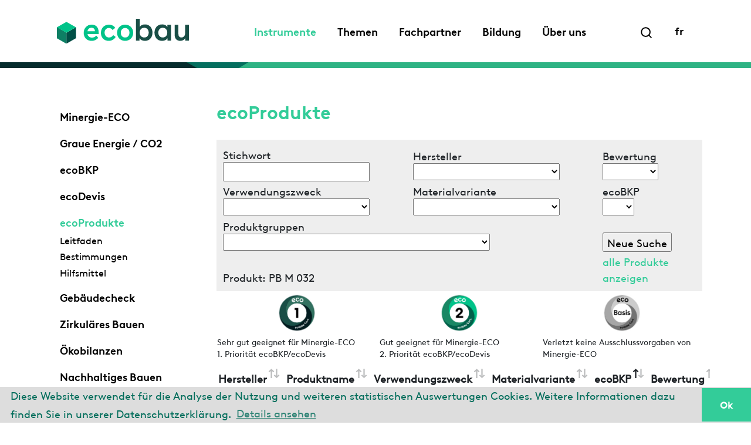

--- FILE ---
content_type: text/html;charset=UTF-8
request_url: https://www.ecobau.ch/index.cfm?Nav=27&ID=8191
body_size: 48342
content:
<!DOCTYPE html>
<html lang="de">
	<head><script type="text/javascript" src="/CFIDE/scripts/cfform.js"></script>
<script type="text/javascript" src="/CFIDE/scripts/masks.js"></script>

	<title>ecobau / Instrumente / ecoProdukte</title> 
	<meta   content="width=device-width,initial-scale=1,user-scalable=yes" name="viewport"  >
	
	<meta   content="IE=edge" http-equiv="X-UA-Compatible" name="ieSettings"  >
	
	<meta   content="ecobau" name="description"  >
	
	<meta   CHARSET="UTF-8" name="language"  >
	
	<link   rel="shortcut icon" HREF="/resources/favicon.ico" POS="100" TYPE="image/x-icon" NAME="favicon"  >
	
	<link   rel="stylesheet" href="https://cdn.jsdelivr.net/npm/bootstrap-icons@1.4.0/font/bootstrap-icons.css" pos="2" type="text/css" name="bootstrap-icons"  >
	
	<link   rel="stylesheet" href="https://cdn.datatables.net/v/bs4/dt-1.10.23/datatables.min.css" pos="3" type="text/css" name="datatables"  >
	
	<link   rel="stylesheet" href="https://cdn.jsdelivr.net/npm/cookieconsent@3/build/cookieconsent.min.css" pos="4" type="text/css" name="cookieconsent"  >
	
	<link   rel="stylesheet" href="https://www.ecobau.ch/styles/ecobau.css" pos="5" type="text/css" name="ecobau"  >
	
	<script   pos="1" src="https://code.jquery.com/jquery-3.6.0.min.js" name="jquery"  ></script>
	
	<script   pos="2" src="https://www.ecobau.ch/js/bootstrap.min.js" name="bootstrap"  ></script>
	
	<script   pos="3" src="https://cdn.datatables.net/v/bs4/dt-1.10.23/datatables.min.js" name="datatables"  ></script>
	
	<script   data-cfasync="false" pos="4" src="https://cdn.jsdelivr.net/npm/cookieconsent@3/build/cookieconsent.min.js" name="cookieconsent"  ></script>
	
	<script   pos="5" src="/system/system.js" name="onsiteCMS"  ></script>
	
	<script type="text/javascript">
<!--
    _CF_checkCFForm_1 = function(_CF_this)
    {
        //reset on submit
        _CF_error_exists = false;
        _CF_error_messages = new Array();
        _CF_error_fields = new Object();
        _CF_FirstErrorField = null;


        //display error messages and return success
        if( _CF_error_exists )
        {
            if( _CF_error_messages.length > 0 )
            {
                // show alert() message
                _CF_onErrorAlert(_CF_error_messages);
                // set focus to first form error, if the field supports js focus().
                if( _CF_this[_CF_FirstErrorField].type == "text" )
                { _CF_this[_CF_FirstErrorField].focus(); }

            }
            return false;
        }else {
            return true;
        }
    }
//-->
</script>

<script type="text/javascript">
	function osBodyLoad() {
		setFocus();
	}
</script>
</head>
	
<body class="wafbody ecobau">

<header class="fixed-top">
	<div class="container d-none d-lg-block">
		<nav class="navbar">
			<div class="container-fluid">
				<a class="navbar-brand" href="https://www.ecobau.ch/de/home"><img src="https://www.ecobau.ch/images/logo.svg" alt="ecobau"></a>
				<div class="ms-auto me-5">
					<div class="collapse multi-collapse" id="searchForm">
						<form method="post" action="https://www.ecobau.ch/de/home/suche">
							<input class="search" name="textSearchCriteria" placeholder="Suchbegriff eingeben" />
						</form>
					</div>
					<ul class="nav collapse multi-collapse show" id="mainnav">
						<li class="nav-item active"><a class="nav-link" href="https://www.ecobau.ch/de/instrumente">Instrumente</a></li><li class="nav-item "><a class="nav-link" href="https://www.ecobau.ch/de/themen">Themen</a></li><li class="nav-item "><a class="nav-link" href="https://www.ecobau.ch/de/fachpartner">Fachpartner</a></li><li class="nav-item "><a class="nav-link" href="https://www.ecobau.ch/de/bildung">Bildung</a></li><li class="nav-item "><a class="nav-link" href="https://www.ecobau.ch/de/ueber-uns">Über uns</a></li> 
					</ul>
				</div>
				<div class="d-flex">
	  				<a class="nav-link"
						href="https://www.ecobau.ch/#searchForm"
						aria-controls="searchform mainnav"
						data-bs-target=".multi-collapse"
						data-bs-toggle="collapse">
						<img class="search" src="https://www.ecobau.ch/images/search.svg" alt="Search"></a>

					<a class="nav-link" href="https://www.ecobau.ch/index.cfm?Nav=27&ID=8191&Action=setlanguage&ActionParams=Language&ActionValues=f">fr</a>
				</div>
			</div>
		</nav>
	</div>
	<div class="container d-block d-lg-none">
		<nav class="navbar">
			<div class="container-fluid">
				<a class="navbar-brand" href="https://www.ecobau.ch/de/home"><img src="https://www.ecobau.ch/images/logo.svg" alt="ecobau"></a>

				<button class="navbar-toggler collapsed" type="button" data-bs-toggle="collapse" data-bs-target="#navbarNav" aria-controls="navbarNav" aria-expanded="false" aria-label="Toggle navigation">
					<img class="menu" src="https://www.ecobau.ch/images/menu.svg" alt="Navigation">
					<img class="close" src="https://www.ecobau.ch/images/close.svg" alt="Navigation">
				</button>
				<div class="collapse navbar-collapse" id="navbarNav">
					<ul class="nav navbar-nav">
						<li class="nav-item dropdown level1 mt-3"><a href="https://www.ecobau.ch/de/instrumente" class="nav-link active d-inline">Instrumente</a> <a href="https://www.ecobau.ch/de/instrumente" class="nav-link dropdown-toggle d-inline" data-bs-toggle="dropdown"><b class="caret"></b></a><ul class="dropdown-menu"><li class="nav-item level2"><a href="https://www.ecobau.ch/de/instrumente/minergie-eco" class="dropdown-item ">Minergie-ECO</a></li><li class="nav-item  level3"><a href="https://www.ecobau.ch/de/instrumente/minergie-eco/neuer-zusatz-eco-ab-2024" class="dropdown-item">Neuer Zusatz ECO ab 2024</a></li><li class="nav-item level2"><a href="https://www.ecobau.ch/de/instrumente/graue-energie---co2" class="dropdown-item ">Graue Energie / CO2</a></li><li class="nav-item level2"><a href="https://www.ecobau.ch/de/instrumente/ecobkp" class="dropdown-item ">ecoBKP</a></li><li class="nav-item  level3"></li><li class="nav-item  level3"><a href="https://www.ecobau.ch/de/instrumente/ecobkp/leitfaden" class="dropdown-item">Leitfaden</a></li><li class="nav-item  level3"><a href="https://www.ecobau.ch/de/instrumente/ecobkp/quellenverzeichnis" class="dropdown-item">Quellenverzeichnis</a></li><li class="nav-item  level3"><a href="https://www.ecobau.ch/de/instrumente/ecobkp/abkuerzungsverzeichnis" class="dropdown-item">Abkürzungsverzeichnis</a></li><li class="nav-item level2"><a href="https://www.ecobau.ch/de/instrumente/ecodevis" class="dropdown-item ">ecoDevis</a></li><li class="nav-item  level3"></li><li class="nav-item  level3"><a href="https://www.ecobau.ch/de/instrumente/ecodevis/leitfaden" class="dropdown-item">Leitfaden</a></li><li class="nav-item  level3"><a href="https://www.ecobau.ch/de/instrumente/ecodevis/quellenverzeichnis" class="dropdown-item">Quellenverzeichnis</a></li><li class="nav-item  level3"><a href="https://www.ecobau.ch/de/instrumente/ecodevis/abkuerzungsverzeichnis" class="dropdown-item">Abkürzungsverzeichnis</a></li><li class="nav-item level2"><a href="https://www.ecobau.ch/de/instrumente/ecoprodukte" class="dropdown-item active">ecoProdukte</a></li><li class="nav-item  level3"><a href="https://www.ecobau.ch/de/instrumente/ecoprodukte/leitfaden" class="dropdown-item">Leitfaden</a></li><li class="nav-item  level3"><a href="https://www.ecobau.ch/de/instrumente/ecoprodukte/bestimmungen" class="dropdown-item">Bestimmungen</a></li><li class="nav-item  level3"><a href="https://www.ecobau.ch/de/instrumente/ecoprodukte/hilfsmittel" class="dropdown-item">Hilfsmittel</a></li><li class="nav-item level2"><a href="https://www.ecobau.ch/de/instrumente/gebaeudecheck" class="dropdown-item ">Gebäudecheck</a></li><li class="nav-item level2"><a href="https://www.ecobau.ch/de/instrumente/zirkulaeres-bauen" class="dropdown-item ">Zirkuläres Bauen</a></li><li class="nav-item level2"><a href="https://www.ecobau.ch/de/instrumente/oekobilanzen" class="dropdown-item ">Ökobilanzen</a></li><li class="nav-item  level3"><a href="https://www.ecobau.ch/de/instrumente/oekobilanzen/fuer-planende" class="dropdown-item">Für Planende</a></li><li class="nav-item  level3"><a href="https://www.ecobau.ch/de/instrumente/oekobilanzen/fuer-produkthersteller" class="dropdown-item">Für Produkthersteller</a></li><li class="nav-item  level3"><a href="https://www.ecobau.ch/de/instrumente/oekobilanzen/fuer-softwareentwickler" class="dropdown-item">Für Softwareentwickler</a></li><li class="nav-item  level3"><a href="https://www.ecobau.ch/de/instrumente/oekobilanzen/organisation-plattform-oekobilanzdaten-im-baubereich" class="dropdown-item">Organisation Plattform Ökobilanzdaten im Baubereich</a></li><li class="nav-item  level3"><a href="https://www.ecobau.ch/de/instrumente/oekobilanzen/hintergrundinformationen" class="dropdown-item">Hintergrundinformationen</a></li><li class="nav-item level2"><a href="https://www.ecobau.ch/de/instrumente/nachhaltiges-bauen" class="dropdown-item ">Nachhaltiges Bauen</a></li><li class="nav-item  level3"><a href="https://www.ecobau.ch/de/instrumente/nachhaltiges-bauen/verstaendigungsnorm-sia-112-1" class="dropdown-item">Verständigungsnorm SIA 112/1</a></li><li class="nav-item  level3"><a href="https://www.ecobau.ch/de/instrumente/nachhaltiges-bauen/snbs" class="dropdown-item">SNBS</a></li><li class="nav-item  level3"><a href="https://www.ecobau.ch/de/instrumente/nachhaltiges-bauen/smeo" class="dropdown-item">SméO</a></li><li class="nav-item level2"><a href="https://www.ecobau.ch/de/instrumente/kbob-empfehlungen" class="dropdown-item ">KBOB Empfehlungen</a></li><li class="nav-item level2"><a href="https://www.ecobau.ch/de/instrumente/glossar" class="dropdown-item ">Glossar</a></li></ul></li><li class="nav-item dropdown level1 mt-3"><a href="https://www.ecobau.ch/de/themen" class="nav-link  d-inline">Themen</a> <a href="https://www.ecobau.ch/de/themen" class="nav-link dropdown-toggle d-inline" data-bs-toggle="dropdown"><b class="caret"></b></a><ul class="dropdown-menu"><li class="nav-item level2"><a href="https://www.ecobau.ch/de/themen/klimastrategie-ecobau" class="dropdown-item ">Klimastrategie ecobau</a></li><li class="nav-item level2"><a href="https://www.ecobau.ch/de/themen/graue-energie" class="dropdown-item ">Graue Energie</a></li><li class="nav-item level2"><a href="https://www.ecobau.ch/de/themen/kreislaufwirtschaft" class="dropdown-item ">Kreislaufwirtschaft</a></li><li class="nav-item level2"><a href="https://www.ecobau.ch/de/themen/methodik-ecobau" class="dropdown-item ">Methodik ecobau</a></li><li class="nav-item  level3"><a href="https://www.ecobau.ch/de/themen/methodik-ecobau/erlaeuterung-methodik-2025" class="dropdown-item">Erläuterung Methodik 2025</a></li><li class="nav-item  level3"><a href="https://www.ecobau.ch/de/themen/methodik-ecobau/archiv" class="dropdown-item">Archiv</a></li><li class="nav-item level2"><a href="https://www.ecobau.ch/de/themen/innenraumklima" class="dropdown-item ">Innenraumklima</a></li><li class="nav-item  level3"><a href="https://www.ecobau.ch/de/themen/innenraumklima/-" class="dropdown-item"> </a></li><li class="nav-item level2"><a href="https://www.ecobau.ch/de/themen/nachhaltige-umgebung" class="dropdown-item ">Nachhaltige Umgebung</a></li><li class="nav-item  level3"><a href="https://www.ecobau.ch/de/themen/nachhaltige-umgebung/wer-macht-was" class="dropdown-item">Wer macht was</a></li><li class="nav-item  level3"><a href="https://www.ecobau.ch/de/themen/nachhaltige-umgebung/vier-stellschrauben-" class="dropdown-item">Vier Stellschrauben </a></li><li class="nav-item level2"><a href="https://www.ecobau.ch/de/themen/tageslicht" class="dropdown-item ">Tageslicht</a></li><li class="nav-item level2"><a href="https://www.ecobau.ch/de/themen/pfas-schadstoffe" class="dropdown-item ">PFAS Schadstoffe</a></li></ul></li><li class="nav-item dropdown level1 mt-3"><a href="https://www.ecobau.ch/de/fachpartner" class="nav-link  d-inline">Fachpartner</a> <a href="https://www.ecobau.ch/de/fachpartner" class="nav-link dropdown-toggle d-inline" data-bs-toggle="dropdown"><b class="caret"></b></a><ul class="dropdown-menu"><li class="nav-item level2"><a href="https://www.ecobau.ch/de/fachpartner/kompetenzen" class="dropdown-item ">Kompetenzen</a></li><li class="nav-item level2"><a href="https://www.ecobau.ch/de/fachpartner/vorteile" class="dropdown-item ">Vorteile</a></li><li class="nav-item level2"><a href="https://www.ecobau.ch/de/fachpartner/bestimmungen" class="dropdown-item ">Bestimmungen</a></li><li class="nav-item level2"><a href="https://www.ecobau.ch/de/fachpartner/anmeldung" class="dropdown-item ">Anmeldung</a></li></ul></li><li class="nav-item dropdown level1 mt-3"><a href="https://www.ecobau.ch/de/bildung" class="nav-link  d-inline">Bildung</a> <a href="https://www.ecobau.ch/de/bildung" class="nav-link dropdown-toggle d-inline" data-bs-toggle="dropdown"><b class="caret"></b></a><ul class="dropdown-menu"><li class="nav-item level2"><a href="https://www.ecobau.ch/de/bildung/-" class="dropdown-item "> </a></li><li class="nav-item level2"><a href="https://www.ecobau.ch/de/bildung/grundkurse" class="dropdown-item ">Grundkurse</a></li><li class="nav-item  level3"><a href="https://www.ecobau.ch/de/bildung/grundkurse/konzepte-fuer-nachhaltiges-bauen" class="dropdown-item">Konzepte für nachhaltiges Bauen</a></li><li class="nav-item  level3"><a href="https://www.ecobau.ch/de/bildung/grundkurse/gesundes-innenraumklima" class="dropdown-item">Gesundes Innenraumklima</a></li><li class="nav-item  level3"><a href="https://www.ecobau.ch/de/bildung/grundkurse/aufgepasst-bei-der-materialwahl" class="dropdown-item">Aufgepasst bei der Materialwahl</a></li><li class="nav-item  level3"><a href="https://www.ecobau.ch/de/bildung/grundkurse/optimierung-eines-planungs--und-bauprojekts-(praxisbeispiel)" class="dropdown-item">Optimierung eines Planungs- und Bauprojekts (Praxisbeispiel)</a></li><li class="nav-item level2"><a href="https://www.ecobau.ch/de/bildung/vertiefungskurse" class="dropdown-item ">Vertiefungskurse</a></li><li class="nav-item  level3"><a href="https://www.ecobau.ch/de/bildung/vertiefungskurse/workshop-zirkulaeres-bauen-mit-objektbesichtigung-g29" class="dropdown-item">Workshop zirkuläres Bauen mit Objektbesichtigung G29</a></li><li class="nav-item  level3"><a href="https://www.ecobau.ch/de/bildung/vertiefungskurse_1" class="dropdown-item"></a></li><li class="nav-item level2"><a href="https://www.ecobau.ch/de/bildung/zmittag-kompakt" class="dropdown-item ">Zmittag kompakt</a></li><li class="nav-item  level3"><a href="https://www.ecobau.ch/de/bildung/zmittag-kompakt/archiv" class="dropdown-item">Archiv</a></li><li class="nav-item level2"><a href="https://www.ecobau.ch/de/bildung/-_1" class="dropdown-item "> </a></li></ul></li><li class="nav-item dropdown level1 mt-3"><a href="https://www.ecobau.ch/de/ueber-uns" class="nav-link  d-inline">Über uns</a> <a href="https://www.ecobau.ch/de/ueber-uns" class="nav-link dropdown-toggle d-inline" data-bs-toggle="dropdown"><b class="caret"></b></a><ul class="dropdown-menu"><li class="nav-item level2"><a href="https://www.ecobau.ch/de/ueber-uns/code-of-conduct_1" class="dropdown-item "></a></li><li class="nav-item level2"><a href="https://www.ecobau.ch/de/ueber-uns/code-of-conduct" class="dropdown-item "></a></li><li class="nav-item level2"><a href="https://www.ecobau.ch/de/ueber-uns/vorstand-" class="dropdown-item ">Vorstand </a></li><li class="nav-item level2"><a href="https://www.ecobau.ch/de/ueber-uns/geschaeftsstellen_1" class="dropdown-item ">Geschäftsstellen</a></li><li class="nav-item  level3"><a href="https://www.ecobau.ch/de/ueber-uns/geschaeftsstellen" class="dropdown-item"></a></li><li class="nav-item level2"><a href="https://www.ecobau.ch/de/ueber-uns/mitglied-werden" class="dropdown-item ">Mitglied werden</a></li><li class="nav-item level2"><a href="https://www.ecobau.ch/de/ueber-uns/mitglieder" class="dropdown-item ">Mitglieder</a></li><li class="nav-item level2"><a href="https://www.ecobau.ch/de/ueber-uns/jahresberichte" class="dropdown-item ">Jahresberichte</a></li></ul></li> 

						<li class="nav-item level1 mt-5"><a href="https://www.ecobau.ch/de/home/suche" class="nav-link"><img class="search" src="https://www.ecobau.ch/images/search.svg" alt="Search"></a></li>
						<li class="nav-item level1"><a class="nav-link" href="https://www.ecobau.ch/index.cfm?Nav=27&ID=8191&Action=setlanguage&ActionParams=Language&ActionValues=f">fr</a></li>
					</ul>
				</div>
			</div>
		</nav>
	</div>
</header>
<div class="picture position-relative w-100 nav00"> 
</div>
<main class="flex-shrink-0">
	<div class="container mt-5 mb-5">

		
		<div class="row">
			<div class="d-none d-md-block col-md-3">
				<ul class="nav flex-column sticky-top">
					
					<li class="nav-item level2 "><a class="nav-link" href="https://www.ecobau.ch/de/instrumente/minergie-eco" >Minergie-ECO </a></li> <li class="nav-item level2 "><a class="nav-link" href="https://www.ecobau.ch/de/instrumente/graue-energie---co2" >Graue Energie / CO2 </a></li> <li class="nav-item level2 "><a class="nav-link" href="https://www.ecobau.ch/de/instrumente/ecobkp" >ecoBKP </a></li> <li class="nav-item level2 "><a class="nav-link" href="https://www.ecobau.ch/de/instrumente/ecodevis" >ecoDevis </a></li> <li class="nav-item level2 active"><a class="nav-link" href="https://www.ecobau.ch/de/instrumente/ecoprodukte" >ecoProdukte </a></li> <li class="nav-item level3 "><a class="nav-link" href="https://www.ecobau.ch/de/instrumente/ecoprodukte/leitfaden" >Leitfaden </a></li> <li class="nav-item level3 "><a class="nav-link" href="https://www.ecobau.ch/de/instrumente/ecoprodukte/bestimmungen" >Bestimmungen </a></li> <li class="nav-item level3 "><a class="nav-link" href="https://www.ecobau.ch/de/instrumente/ecoprodukte/hilfsmittel" >Hilfsmittel </a></li> <li class="nav-item level2 "><a class="nav-link" href="https://www.ecobau.ch/de/instrumente/gebaeudecheck" >Gebäudecheck </a></li> <li class="nav-item level2 "><a class="nav-link" href="https://www.ecobau.ch/de/instrumente/zirkulaeres-bauen" >Zirkuläres Bauen </a></li> <li class="nav-item level2 "><a class="nav-link" href="https://www.ecobau.ch/de/instrumente/oekobilanzen" >Ökobilanzen </a></li> <li class="nav-item level2 "><a class="nav-link" href="https://www.ecobau.ch/de/instrumente/nachhaltiges-bauen" >Nachhaltiges Bauen </a></li> <li class="nav-item level2 "><a class="nav-link" href="https://www.ecobau.ch/de/instrumente/kbob-empfehlungen" >KBOB Empfehlungen </a></li> <li class="nav-item level2 "><a class="nav-link" href="https://www.ecobau.ch/de/instrumente/glossar" >Glossar </a></li> 
				</ul>
			</div>
			<div class="col-12 col-md-9 tool overflow-auto">
				<h1>ecoProdukte</h1> <form name="CFForm_1" id="CFForm_1" action="https://www.ecobau.ch/de/instrumente/ecoprodukte" method="post" style="background-color: #eee; padding: 10px;" onsubmit="return _CF_checkCFForm_1(this)">
<table id="produktsuche" class="no-border" width="100%">
	<colgroup><col width="40%"><col width="40%"><col width="20%"></colgroup>
	<tr><td>Stichwort<br /><input id="text_search" name="text_search"></td>
		<td> Hersteller <span id="lbl_DomID"></span><br /> <select name="DomID" id="DomID" contenttype="none"  selectshowemptyoptions="yes"  size="1" >
<option value=""></option> 
						<option value="4361" >3A Composites GmbH</option>
					
						<option value="3299" >Aalberts integrated piping systems BV</option>
					
						<option value="4442" >Aconitum Swiss Sárl</option>
					
						<option value="4452" >Acosorb International BV</option>
					
						<option value="4446" >acoutech GmbH</option>
					
						<option value="1101" >AGI AG für Isolierungen</option>
					
						<option value="3294" >AGITEC AG</option>
					
						<option value="4374" >akustik & innovation gmbh</option>
					
						<option value="1034" >Allchemet AG</option>
					
						<option value="4456" >Alujet GmbH</option>
					
						<option value="2185" >AM Contract-Factory AG</option>
					
						<option value="3194" >AMINA Products GmbH</option>
					
						<option value="3248" >Amroc Baustoffe GmbH</option>
					
						<option value="4449" >Anliker Spezialitäten AG</option>
					
						<option value="1066" >ARDEX Schweiz AG</option>
					
						<option value="1131" >Argolite AG</option>
					
						<option value="1041" >Armacell GmbH</option>
					
						<option value="4353" >ASD Herzog + Partner</option>
					
						<option value="1088" >Atelier Services SA</option>
					
						<option value="3252" >Austrotherm GmbH</option>
					
						<option value="4411" >B.f.B. AG</option>
					
						<option value="1035" >BASWAacoustic AG</option>
					
						<option value="4412" >Baustoffpark Walliswil</option>
					
						<option value="1050" >Bauwerk Group Schweiz AG</option>
					
						<option value="4437" >bbf weber ag</option>
					
						<option value="4387" >Berg & Berg Sweden AB</option>
					
						<option value="4451" >BG-Graspointner AG</option>
					
						<option value="1154" >BKK Produkte GmbH</option>
					
						<option value="3208" >Blaser Swisslube AG</option>
					
						<option value="3251" >Blöchlinger AG</option>
					
						<option value="1029" >bm handels ag</option>
					
						<option value="4312" >BPA GmbH</option>
					
						<option value="1054" >Brumma AG</option>
					
						<option value="4377" >Büchi Boden GmbH</option>
					
						<option value="3271" >cabana AG</option>
					
						<option value="3304" >CARBOMETUM GmbH</option>
					
						<option value="4467" >CCB Greentech</option>
					
						<option value="4335" >Cermix AG</option>
					
						<option value="4463" >Chemotechnik Abstatt GmbH</option>
					
						<option value="4440" >Ciments Vigier SA</option>
					
						<option value="4356" >CLIMASONIC Produktions- und VertriebsgmbH</option>
					
						<option value="1174" >Collano AG</option>
					
						<option value="1022" >CONICA AG</option>
					
						<option value="3210" >Contec AG</option>
					
						<option value="3213" >Cosentino Swiss AG</option>
					
						<option value="1079" >CT Chemie GmbH</option>
					
						<option value="4336" >DAW Schweiz AG (Caparol)</option>
					
						<option value="1037" >Deltatec AG</option>
					
						<option value="4320" >DESAX AG</option>
					
						<option value="3238" >Dietrich Isol AG</option>
					
						<option value="4363" >Drytech Swiss AG </option>
					
						<option value="3301" >Düco Wahlen AG</option>
					
						<option value="1023" >Duon Systeme GmbH</option>
					
						<option value="3204" >Durrisol Kuster AG</option>
					
						<option value="1046" >Dynasol GmbH</option>
					
						<option value="1067" >ECHOJAZZ AG</option>
					
						<option value="4443" >EDINTHON SA</option>
					
						<option value="4332" >EFCO Befestigungstechnik AG</option>
					
						<option value="3298" >EgoKiefer AG</option>
					
						<option value="3196" >elka-Holzwerke GmbH</option>
					
						<option value="1099" >Elri AG</option>
					
						<option value="1135" >emfa-Schallschutz AG</option>
					
						<option value="1055" >Enke-Werk, Johannes Enke GmbH & Co. KG</option>
					
						<option value="4431" >EPS Leichtbeton GmbH</option>
					
						<option value="4362" >Etex Germany Exteriors GmbH </option>
					
						<option value="3243" >EVOCELL&MOBIUS S.r.l</option>
					
						<option value="4358" >Fagus Suisse SA</option>
					
						<option value="3249" >FAKTUM Industries GmbH</option>
					
						<option value="1028" >Falcone Bauchemie AG</option>
					
						<option value="4366" >FAMAFLOR SA</option>
					
						<option value="1178" >Fassa SA</option>
					
						<option value="1045" >Firentis AG</option>
					
						<option value="3287" >Fischer Rista AG</option>
					
						<option value="4447" >Fischer Schriften AG</option>
					
						<option value="3240" >Fisolan AG</option>
					
						<option value="4389" >fitINDUSTRY AG</option>
					
						<option value="3218" >fiwo</option>
					
						<option value="1139" >Fixit AG</option>
					
						<option value="3264" >Flamro Brandschutz-Systeme GmbH</option>
					
						<option value="1026" >Flatz GmbH</option>
					
						<option value="1002" >Flumroc AG</option>
					
						<option value="1091" >Forbo-Giubiasco SA</option>
					
						<option value="4380" >Forster Profilsysteme AG</option>
					
						<option value="1120" >FRANKEN-Systems GmbH</option>
					
						<option value="4414" >Franz Nüsing GmbH</option>
					
						<option value="4316" >Frinorm AG</option>
					
						<option value="1078" >FunderMax GmbH</option>
					
						<option value="3281" >G. Baumgartner AG</option>
					
						<option value="1164" >GABAG Produktions und Vertriebs AG</option>
					
						<option value="1123" >Gasser Ceramic Ziegelei Rapperswil</option>
					
						<option value="1024" >Geberit Vertriebs AG</option>
					
						<option value="3247" >Gebhardt-Stahl GmbH</option>
					
						<option value="1127" >Georg Fischer Rohrleitungssysteme (Schweiz) AG </option>
					
						<option value="3254" >GEOSTAFF</option>
					
						<option value="4450" >Gerber-Vogt AG</option>
					
						<option value="1102" >Gerflor FEAG AG</option>
					
						<option value="3297" >Geweco-Klebit AG</option>
					
						<option value="4331" >GOIDINGER BAU + LEICHTBETON GMBH</option>
					
						<option value="4357" >Gonon Isolation AG</option>
					
						<option value="3235" >Graboplast Ltd.</option>
					
						<option value="1165" >Granol AG</option>
					
						<option value="4418" >Greutol AG</option>
					
						<option value="4439" >GT Estrich-Chemie GmbH</option>
					
						<option value="4339" >GUTEX Schweiz GmbH</option>
					
						<option value="1017" >GYSO AG</option>
					
						<option value="1072" >Hafner AG</option>
					
						<option value="3227" >HAGA AG Naturbaustoffe</option>
					
						<option value="1112" >Hamberger Flooring GmbH & Co. KG</option>
					
						<option value="1182" >Hanno (Schweiz) AG</option>
					
						<option value="4458" >Hans Eisenring AG</option>
					
						<option value="4419" >HASLER FENSTER PRODUKTION AG</option>
					
						<option value="3225" >HaTe Systemdämmung AG</option>
					
						<option value="3244" >HBT-ISOL AG</option>
					
						<option value="3266" >HIRSCH Porozell GmbH</option>
					
						<option value="4426" >Holcim (Schweiz) AG</option>
					
						<option value="4392" >Holzexport Sp. z o.o.</option>
					
						<option value="4384" >Hunziker Kalksandstein AG</option>
					
						<option value="3239" >IMPACT ACOUSTIC AG</option>
					
						<option value="3260" >Insundlation GmbH Schweiz</option>
					
						<option value="3286" >Interface Schweiz GmbH</option>
					
						<option value="3274" >Iso protect GmbH</option>
					
						<option value="1073" >Isocell Schweiz AG</option>
					
						<option value="3236" >ISO-Chemie GmbH</option>
					
						<option value="1011" >Isofloc AG</option>
					
						<option value="3219" >Isofloc AG</option>
					
						<option value="4464" >Isolena Naturfaservliese GmbH</option>
					
						<option value="3261" >Isopartner Nederland BV</option>
					
						<option value="1051" >Isopartner Schweiz AG</option>
					
						<option value="4315" >ISOPIPE S. A.</option>
					
						<option value="1098" >ISOPOR Schweiz AG</option>
					
						<option value="3263" >Iso-Trade Schweiz AG</option>
					
						<option value="4415" >ISOTUBI SL</option>
					
						<option value="4428" >J.N. Rhombergs NFG GmbH & Co KG</option>
					
						<option value="1052" >JACKON Insulation GmbH</option>
					
						<option value="2193" >James Hardie</option>
					
						<option value="4425" >Jowat SE</option>
					
						<option value="1167" >Jowat Swiss AG</option>
					
						<option value="1040" >Jud Bau-Stoffe + Systeme Gmbh</option>
					
						<option value="4399" >Jura-Cement-Fabriken AG</option>
					
						<option value="4409" >Juracime S.A.</option>
					
						<option value="4371" >Kaimann GmbH</option>
					
						<option value="4445" >Karl Bachl Kunststoffverarbeitung GmbH & Co. KG</option>
					
						<option value="1176" >Karl Bubenhofer AG</option>
					
						<option value="1090" >Keimfarben AG</option>
					
						<option value="1158" >Kerakoll Spa</option>
					
						<option value="4468" >KLB Kötztal Lacke + Beschichtungen GmbH</option>
					
						<option value="1113" >Klöckner Pentaplast Europe GmbH & Co. KG</option>
					
						<option value="1172" >Knauf AG</option>
					
						<option value="2191" >Knauf Insulation</option>
					
						<option value="1100" >Koch & Schulte GmbH & Co KG</option>
					
						<option value="3256" >Kubrix AG</option>
					
						<option value="4476" >Kunststofftechnik Schedel</option>
					
						<option value="1177" >Kurt Obermeier GmbH</option>
					
						<option value="1184" >LAEMMLE Chemicals AG</option>
					
						<option value="3202" >LANXESS Deutschland GmbH</option>
					
						<option value="1155" >Lignatur AG</option>
					
						<option value="3293" >Lignotrend Produktions GmbH</option>
					
						<option value="4405" >Lindner SE</option>
					
						<option value="1111" >L'ISOLANTE K-FLEX S.p.A</option>
					
						<option value="4343" >Lithofin AG Schweiz</option>
					
						<option value="3214" >Mapei Suisse SA</option>
					
						<option value="3268" >Master Builders Solutions </option>
					
						<option value="3295" >MEHLAG Brandschutz und Handels GmbH</option>
					
						<option value="3290" >Meier Tobler AG</option>
					
						<option value="1013" >merz+benteli ag</option>
					
						<option value="3237" >Mineralka Austria GmbH</option>
					
						<option value="1157" >MISAPOR AG</option>
					
						<option value="4413" >MIXER SRL-MPM DIVISION</option>
					
						<option value="1042" >Montagetechnik Berner AG</option>
					
						<option value="3275" >MONTANA Bausysteme AG</option>
					
						<option value="4327" >MOTOREX AG</option>
					
						<option value="3306" >Murfloor AG</option>
					
						<option value="4474" >myWood Polomka Timber s.r.o.</option>
					
						<option value="1069" >nora systems AG</option>
					
						<option value="4401" >Novalla SA</option>
					
						<option value="1114" >O. Schärli GmbH</option>
					
						<option value="3255" >P & T Technische Mörtel Suisse AG</option>
					
						<option value="3223" >PAROC GmbH</option>
					
						<option value="4406" >PARS Industrie GmbH</option>
					
						<option value="1008" >Paul Bauder AG</option>
					
						<option value="3246" >Paul Mändli AG</option>
					
						<option value="1021" >PCT Chemie Swiss GmbH</option>
					
						<option value="1027" >Permapack AG</option>
					
						<option value="1105" >Pittsburgh Corning (Schweiz) AG</option>
					
						<option value="1152" >Pneumatit AG</option>
					
						<option value="1093" >PREFA (Schweiz) AG</option>
					
						<option value="4444" >pro clima CH GmbH</option>
					
						<option value="4466" >profilsager ag</option>
					
						<option value="4423" >profine (Schweiz) AG</option>
					
						<option value="3296" >Promat AG</option>
					
						<option value="1031" >Protektor Profil GmbH</option>
					
						<option value="4421" >PSS Interservice AG</option>
					
						<option value="1033" >puren gmbh</option>
					
						<option value="3226" >R. Nussbaum AG</option>
					
						<option value="4375" >Ramsauer GmbH & Co KG</option>
					
						<option value="4373" >Ravago Building Solutions Germany GmbH</option>
					
						<option value="4420" >RCR Flooring Products Italia S.r.l</option>
					
						<option value="4435" >REGUPOL Schweiz AG</option>
					
						<option value="4386" >Rematter® AG</option>
					
						<option value="3232" >Remmers AG Schweiz</option>
					
						<option value="4470" >Rieder Smart Elements GmbH & Co KG</option>
					
						<option value="1130" >Rigips AG</option>
					
						<option value="2188" >ROBIT AG</option>
					
						<option value="3262" >Robotec AG Systembaustoffe</option>
					
						<option value="1092" >RÖFIX AG Schweiz</option>
					
						<option value="4325" >Rosconi Systems AG</option>
					
						<option value="3205" >Rudolf Hensel GmbH</option>
					
						<option value="3217" >S.A.C. Silent (vertreten durch Sager AG)</option>
					
						<option value="4472" >SABA Dinxperlo BV</option>
					
						<option value="1007" >Sager AG</option>
					
						<option value="4376" >Saint-Gobain Ecophon, Akustikmodular AG</option>
					
						<option value="1003" >Saint-Gobain Isover AG</option>
					
						<option value="4330" >Saint-Gobain Weber AG</option>
					
						<option value="4408" >sanotec-xx ag</option>
					
						<option value="4385" >SCHOELLKOPF AG</option>
					
						<option value="1085" >Schweizer Stiftung Farbe</option>
					
						<option value="4355" >Scobalit AG</option>
					
						<option value="1179" >Scratchless GmbH</option>
					
						<option value="1056" >SEAL-technics AG</option>
					
						<option value="3300" >Seelbach Int. GmbH</option>
					
						<option value="4429" >SEMIN SAS</option>
					
						<option value="1166" >Serge Ferrari SAS</option>
					
						<option value="4416" >SHARKGROUP AG</option>
					
						<option value="1181" >Sievert AG</option>
					
						<option value="4454" >SIGA Cover AG</option>
					
						<option value="1138" >SIKA Schweiz AG</option>
					
						<option value="4432" >Silikal GmbH</option>
					
						<option value="3228" >Silikal Suisse AG</option>
					
						<option value="4369" >smartwindows AG</option>
					
						<option value="4455" >SOFEC SAS</option>
					
						<option value="1012" >Soprema AG</option>
					
						<option value="1075" >Soprema S.r.l.</option>
					
						<option value="1080" >Sopro Bauchemie GmbH</option>
					
						<option value="1153" >SOUDAL NV</option>
					
						<option value="4459" >Spotbox Elektrotechnik AG</option>
					
						<option value="3206" >Stahlton Bauteile AG</option>
					
						<option value="1141" >Stauffer Schallschutz GmbH</option>
					
						<option value="1065" >Steinbacher Dämmstoff GmbH</option>
					
						<option value="4308" >STEMMER SA</option>
					
						<option value="3302" >Sto AG</option>
					
						<option value="4461" >Stucky Holzprofilleisten AG </option>
					
						<option value="4457" >Suter Inox AG</option>
					
						<option value="4441" >Suter Inox AG - Klebstoff</option>
					
						<option value="3279" >Swiss Floor GmbH </option>
					
						<option value="1044" >Swisspearl Group AG</option>
					
						<option value="1014" >swisspor AG</option>
					
						<option value="3283" >SYTEC Bausysteme AG</option>
					
						<option value="1147" >Tarkett Holding GmbH</option>
					
						<option value="1030" >Terrabloc SA</option>
					
						<option value="4368" >Timber Structures 3.0 AG</option>
					
						<option value="1036" >Tocafix AG</option>
					
						<option value="4347" >Top-Plast GmbH</option>
					
						<option value="3277" >Toupret Suisse SA</option>
					
						<option value="1032" >Tremco CPG Schweiz AG</option>
					
						<option value="1156" >Triflex GmbH</option>
					
						<option value="1125" >Tripema AG</option>
					
						<option value="3308" >Trisa Electronics AG</option>
					
						<option value="4417" >TRYBA FENETRES ET PORTES SA</option>
					
						<option value="3253" >Türenfabrik Brunegg AG</option>
					
						<option value="4469" >Ulmi AG Kehlleistenfabrik</option>
					
						<option value="1150" >Unilin</option>
					
						<option value="1083" >Union Foam S.p.A.</option>
					
						<option value="3201" >Uniquefloor Switzerland AG</option>
					
						<option value="4398" >URSA Italia Srl</option>
					
						<option value="1053" >Uzin Utz Schweiz AG</option>
					
						<option value="3278" >Valutect Umwelttechnik Handels GmbH</option>
					
						<option value="4382" >Veka AG</option>
					
						<option value="4460" >Vernis Claessens SA</option>
					
						<option value="1016" >Vibraplast AG</option>
					
						<option value="4422" >VISCOTEX Schmiertechnik AG</option>
					
						<option value="1183" >VM Building Solutions AG</option>
					
						<option value="1168" >Walo Bertschinger AG</option>
					
						<option value="1159" >Wedi GmbH</option>
					
						<option value="1081" >WestWood Kunststofftechnik AG</option>
					
						<option value="1062" >Wetrok AG</option>
					
						<option value="3211" >WIERO AG</option>
					
						<option value="4367" >Wilhelm Schmidlin AG</option>
					
						<option value="4311" >Wilma AG</option>
					
						<option value="1115" >Windmöller GmbH</option>
					
						<option value="1149" >Wisabax AG</option>
					
						<option value="3258" >Woodpecker Group AG</option>
					
						<option value="1134" >Würth AG Schweiz</option>
					
						<option value="1004" >Xella Porenbeton Schweiz AG</option>
					
						<option value="1094" >Zisola AG</option>
					
						<option value="1142" >Zürcher Ziegeleien AG</option>
					</select> </td>
		<td> Bewertung<span id="lbl_Klasse"></span><br /> <select name="Klasse" id="Klasse" contenttype="none"  selectshowemptyoptions="yes"  size="1" >
<option value=""></option> 
								<option value="1" >eco1</option>
							
								<option value="2" >eco2</option>
							
								<option value="5" >ecoBasis</option>
							</select> </td></tr>
	<tr><td> Verwendungszweck<span id="lbl_Verwendungszweck"></span><br /> <select name="Verwendungszweck" id="Verwendungszweck" contenttype="none"  selectshowemptyoptions="yes"  size="1" >
<option value=""></option> 
						<option value="Wärmedämmung Aussenwand Holzbau" >Wärmedämmung Aussenwand Holzbau</option>
					
						<option value="Wärmedämmung Aussenwand Massivbau" >Wärmedämmung Aussenwand Massivbau</option>
					
						<option value="Wärmedämmung Boden/Decke" >Wärmedämmung Boden/Decke</option>
					</select> </td>
		<td> Materialvariante<span id="lbl_Materialvariante"></span><br /> <select name="Materialvariante" id="Materialvariante" contenttype="none"  selectshowemptyoptions="yes"  size="1" >
<option value=""></option> 
						<option value="Glaswolle (Bindemittel ohne Zugabe von Formaldehyd)" >Glaswolle (Bindemittel ohne Zugabe von Formaldehyd)</option>
					</select> </td>
		<td> ecoBKP<span id="lbl_EcoBKP"></span><br /> <select name="EcoBKP" id="EcoBKP" contenttype="none"  selectshowemptyoptions="yes"  size="1" >
<option value=""></option> 
						<option value="211" >211</option>
					
						<option value="213" >213</option>
					
						<option value="214" >214</option>
					
						<option value="215" >215</option>
					
						<option value="221" >221</option>
					
						<option value="222" >222</option>
					
						<option value="224" >224</option>
					
						<option value="225" >225</option>
					
						<option value="226" >226</option>
					
						<option value="227" >227</option>
					
						<option value="228" >228</option>
					
						<option value="230" >230</option>
					
						<option value="240" >240</option>
					
						<option value="244" >244</option>
					
						<option value="250" >250</option>
					
						<option value="258" >258</option>
					
						<option value="271" >271</option>
					
						<option value="273" >273</option>
					
						<option value="276" >276</option>
					
						<option value="281" >281</option>
					
						<option value="282" >282</option>
					
						<option value="283" >283</option>
					
						<option value="285" >285</option>
					
						<option value="287" >287</option>
					</select> </td></tr>
	<tr><td colspan="2"> Produktgruppen<span id="lbl_PrdgrpID"></span><br /> <select name="PrdgrpID" id="PrdgrpID" contenttype="none"  selectshowemptyoptions="yes"  size="1" >
<option value=""></option> 
						<option value="1001" >Beton, Mauersteine und andere Massivbaustoffe</option>
					
						<option value="1002" >Mörtel und Putze</option>
					
						<option value="1003" >Fenster und Fensterprofile</option>
					
						<option value="1004" >Metallbaustoffe</option>
					
						<option value="1005" >Holzwerkstoffe</option>
					
						<option value="1006" >Klebstoffe und Fugendichtungsmassen</option>
					
						<option value="1008" >Dichtungsbahnen, Schutzfolien, Flüssigkunststoffe</option>
					
						<option value="1009" >Dämmstoffe</option>
					
						<option value="1011" >Bodenbeläge</option>
					
						<option value="1012" >Türen und Trennwände</option>
					
						<option value="1013" >Rohre und Elektroinstallationen</option>
					
						<option value="1014" >Beschichtungen und Verbundmaterialien</option>
					
						<option value="1015" >Zusatzstoffe und weitere Bauchemikalien</option>
					
						<option value="1016" >Andere Baustoffe</option>
					
						<option value="1017" >Bauteile und Bausysteme</option>
					</select> </td>
		<td><br /><input type="reset" id="searchall" name="searchall" value="Neue Suche"></td></tr>
	<tr><td colspan="2"><br />Produkt: PB M 032</td><td><a href="https://www.ecobau.ch/de/instrumente/ecoprodukte">alle Produkte anzeigen</a></td></tr> 
</table></form>

<table class="no-border">
	<colgroup><col width="33%"><col width="34%"><col width="33%"></colgroup>
	<tr><td class="text-center"><img class="label item" src="https://www.ecobau.ch/images/label/eco1-webtext.jpg"></td>
		<td class="text-center"><img class="label item" src="https://www.ecobau.ch/images/label/eco2-webtext.jpg"></td>
		<td class="text-center"><img class="label item" src="https://www.ecobau.ch/images/label/eco5D-webtext.jpg"></td></tr>
	<tr class="small"><td class="small">Sehr gut geeignet für Minergie-ECO<br /> 1. Priorität ecoBKP/ecoDevis</td>
		<td class="small ps-1 pe-1">Gut geeignet für Minergie-ECO<br /> 2. Priorität ecoBKP/ecoDevis</td>
		<td class="small">Verletzt keine Ausschlussvorgaben von Minergie-ECO</td></tr>
</table>
<table class="eco" id="produkte">
	<thead>
		<tr><th>Hersteller </th><th>Produktname</th><th>Verwendungszweck</th><th>Materialvariante</th><th>ecoBKP</th><th>Bewertung</th><th>Klasse</th></tr>
	</thead>
	<tbody> <tr> 
	<td>Saint-Gobain Isover AG</td>
	<td><a href="https://www.ecobau.ch/index.cfm?Nav=27&RatingID=12097">PB M 032</a></td>
	<td> Wärmedämmung Aussenwand Massivbau</td>
	<td> Glaswolle (Bindemittel ohne Zugabe von Formaldehyd)</td>
	<td>211</td>
	<td><img class="label list" src="https://www.ecobau.ch/images/label/eco1-web.jpg"></td>
	<td>1</td>
	<td>1003</td>
	<td>1009</td>
</tr> <tr> 
	<td>Saint-Gobain Isover AG</td>
	<td><a href="https://www.ecobau.ch/index.cfm?Nav=27&RatingID=12098">PB M 032</a></td>
	<td> Wärmedämmung Aussenwand Holzbau</td>
	<td> Glaswolle (Bindemittel ohne Zugabe von Formaldehyd)</td>
	<td>214</td>
	<td><img class="label list" src="https://www.ecobau.ch/images/label/eco1-web.jpg"></td>
	<td>1</td>
	<td>1003</td>
	<td>1009</td>
</tr> <tr> 
	<td>Saint-Gobain Isover AG</td>
	<td><a href="https://www.ecobau.ch/index.cfm?Nav=27&RatingID=12099">PB M 032</a></td>
	<td> Wärmedämmung Boden/Decke</td>
	<td> Glaswolle (Bindemittel ohne Zugabe von Formaldehyd)</td>
	<td>214</td>
	<td><img class="label list" src="https://www.ecobau.ch/images/label/eco1-web.jpg"></td>
	<td>1</td>
	<td>1003</td>
	<td>1009</td>
</tr> </tbody>
</table>
<script>
    $(document).ready(function() {
    	var table = $('#produkte').DataTable({
			"dom": "tilp",
			"orderMulti": true,
			"order": [[ 6, "asc" ], [ 4, "asc" ]],
			"autoWidth": false,
			// "lengthMenu": [[10, 25, 50, -1], [10, 25, 50, "All"]]",
			
			"pageLength": 25,
			"language": {
				"url": "https://www.ecobau.ch//styles/dataTables.D.json"
			},
			
			"columns": [
				null,
				null,
				null,
				null,
				null,
				{ "orderData": 6 },
				{ "visible": false },
				{ "visible": false },
				{ "visible": false }
			]
		});
		$('#searchall').click(function(){
			table
				.columns( 2 ).search( "" )
				.columns( 3 ).search( "" )
				.columns( 4 ).search( "" )
				.columns( 6 ).search( "" )
				.columns( 7 ).search( "" )
				.columns( 8 ).search( "" )
				.search( "" ).draw();
		})
		$('#text_search').keyup(function(){
			table.search( this.value ).draw();
		})
		$('#Verwendungszweck').change(function(){
			table.columns( 2 ).search( this.value ).draw();
		})
		$('#Materialvariante').change(function(){
			table.columns( 3 ).search( this.value ).draw();
		})
		$('#EcoBKP').change(function(){
			table.columns( 4 ).search( this.value ).draw();
		})
		$('#Klasse').change(function(){
			table.columns( 6 ).search( this.value ).draw();
		})
		$('#DomID').change(function(){
			table.columns( 7 ).search( this.value ).draw();
		})
		$('#PrdgrpID').change(function(){
			table.columns( 8 ).search( this.value ).draw();
        })

		

	});
</script>

			</div>
		</div>
		
	</div>
</main>
<footer class="mt-auto bg-light">
	<div class="container">
		<div class="row pt-5 service">
			<div class="col-12 col-md-3 pb-3 pb-md-0 address">
				
				ecobau<br />Röntgenstrasse 44<br />8005 Zürich<br /><a class="nav-link" href="tel:+41442412740">T 044 241 27 40</a>
				
			</div>
			<div class="col-12 col-md-3 pb-3 pb-md-0">
				<ul class="nav flex-column">
					<li class="nav-item "><a class="nav-link" href="https://www.ecobau.ch/de/kontakt">Kontakt</a></li><li class="nav-item "><a class="nav-link" href="https://www.ecobau.ch/de/veranstaltungen">Veranstaltungen</a></li><li class="nav-item "><a class="nav-link" href="https://www.ecobau.ch/de/news">News</a></li><li class="nav-item "><a class="nav-link" href="https://www.ecobau.ch/de/newsletter-abonnieren">Newsletter abonnieren</a></li> 
				</ul>
			</div>
			<div class="col-12 col-md-3 pb-3 pb-md-0">
				&nbsp;
			</div>
			<div class="col-12 col-md-3 text-md-end">
				<a class="nav-link" href="https://ch.linkedin.com/company/ecobau" target="_blank">Linkedin <img class="Linkedin" src="https://www.ecobau.ch/images/Linkedin.svg" alt="Linkedin"></a>
			</div>
		</div>
		<div class="row pt-5 pb-3 legal">
			<div class="col-sm-12 col-md-3 pb-3 pb-md-0">
				&copy; 2026 ecobau
			</div>
			<div class="col-sm-12 col-md-6 pb-3 pb-md-0">
				<ul class="nav d-block d-md-flex">
					<li class="nav-item "><a class="nav-link" href="https://www.ecobau.ch/de/impressum">Impressum</a></li><li class="nav-item "><a class="nav-link" href="https://www.ecobau.ch/de/datenschutzerklaerung">Datenschutzerklärung</a></li> 
				</ul>
			</div>
			<div class="col-sm-12 col-md-3 d-none d-md-block">
				<ul class="nav">
					
				</ul>
			</div>
		</div>
	</div>
</footer>

<script>
window.addEventListener("load", function() {
window.cookieconsent.initialise({
	"palette": {
		"popup": {
			"background": "#dddddd",
			"text": "#056f5d"
		},
		"button": {
			"background": "#33cc99",
			"text": "white"
		}
	},
	"theme": "edgeless",
	"content": {
		"message": "Diese Website verwendet für die Analyse der Nutzung und weiteren statistischen Auswertungen Cookies. Weitere Informationen dazu finden Sie in unserer Datenschutzerklärung.",
		"dismiss": "Ok",
		"link": "Details ansehen",
		"href": "de/datenschutzerklaerung",
 		"target": ''
	}
})});
</script>
<!-- Google tag (gtag.js) -->
<script async src="https://www.googletagmanager.com/gtag/js?id=G-2F14GML7LW"></script>
<script>
window.dataLayer = window.dataLayer || [];
function gtag() {
	dataLayer.push(arguments);
}
gtag('js', new Date());
gtag('config', 'G-2F14GML7LW');
</script> 
</body>
</html>
